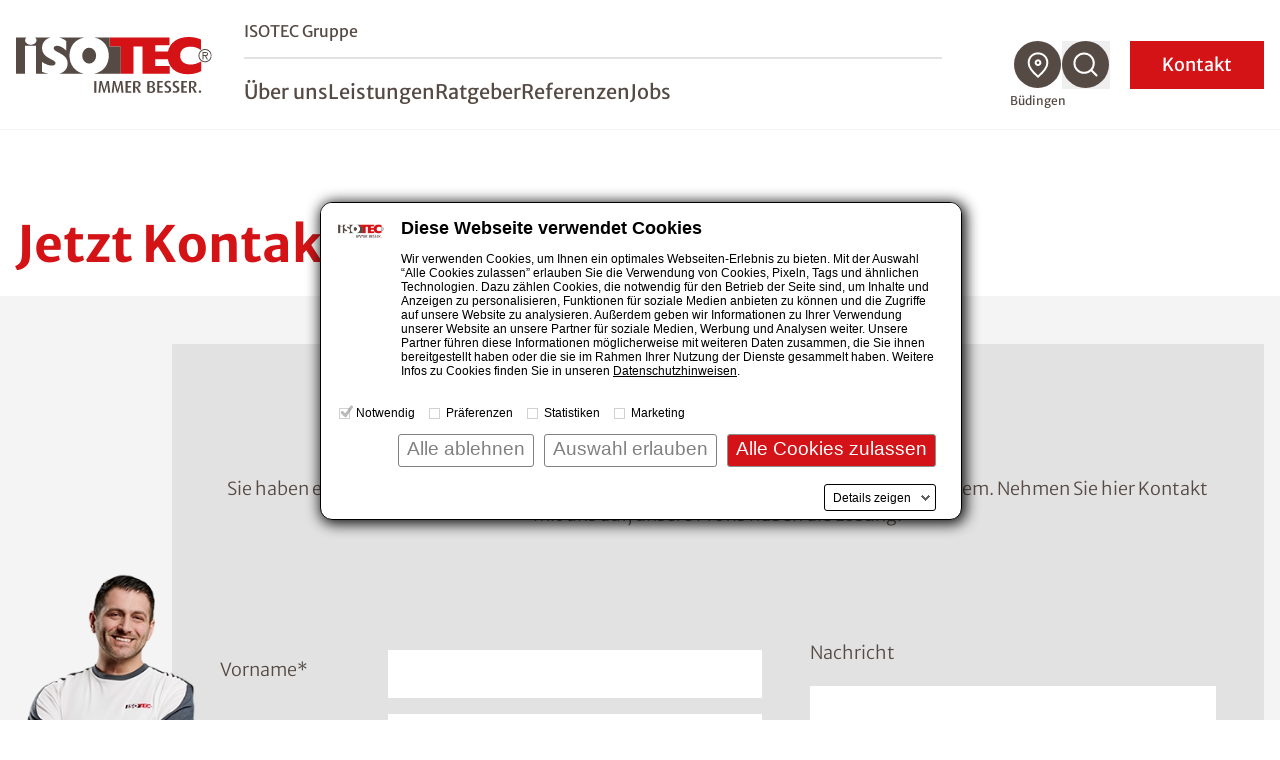

--- FILE ---
content_type: text/html; charset=utf-8
request_url: https://www.isotec.de/buedingen/service-hilfe/kontakt
body_size: 13439
content:
<!DOCTYPE html>
<html lang="de">
<head>

<meta charset="utf-8">
<!-- 
	This website is powered by TYPO3 - inspiring people to share!
	TYPO3 is a free open source Content Management Framework initially created by Kasper Skaarhoj and licensed under GNU/GPL.
	TYPO3 is copyright 1998-2026 of Kasper Skaarhoj. Extensions are copyright of their respective owners.
	Information and contribution at https://typo3.org/
-->



<title>Kontakt - Abdichtungstechnik Nijenhuis - Büdingen</title>
<meta name="description" content="Gelangen Sie hier direkt zu unserem Kontaktformular. Unsere Profis aus Büdingen melden sich mit der passenden Lösung bei Ihnen.">
<meta name="generator" content="TYPO3 CMS">
<meta name="viewport" content="width=device-width, initial-scale=1.0">
<meta name="robots" content="index,follow">
<meta name="twitter:card" content="summary">


<link rel="stylesheet" href="/styleguide/dist/css/main.css?1767769799" media="all">
<link rel="stylesheet" href="/styleguide/dist/css/jsinclude/main.css?1767769815" media="all">




<script src="/styleguide/dist/js/runtime.js?1767769815"></script>



<script id="Cookiebot" src="https://consent.cookiebot.eu/uc.js" data-cbid="987bf53b-9431-4799-8418-65661be08487" data-blockingmode="manual" type="text/javascript" async></script>

<link rel="apple-touch-icon" href="/_assets/cf6f201ae9fdfa731ce5be1b9ed5d4af/Images/favicon_120x120.png" /><link rel="alternate" type="text/plain" href="/llms.txt" />        
                <link rel="alternate" type="text/markdown" href="https://www.isotec.de/buedingen/service-hilfe/kontakt.md" />
            

	<!-- sz_tracking start -->
	
<script type="text/plain" data-cookieconsent="statistics">
(function(w,d,s,l,i){
	/*
	var userLanguage = navigator.languages ? navigator.languages[0] : navigator.language || navigator.userLanguage;
	var windowWidth = window.screen.width ?? 0;
	var windowHeight = window.screen.height ?? 0;
	if ([userLanguage, windowWidth, windowHeight].toString() === ['en-US', 1024, 768].toString()) {
		return;
	}
	*/
w[l]=w[l]||[];w[l].push({'gtm.start':
new Date().getTime(),event:'gtm.js'});var f=d.getElementsByTagName(s)[0],
j=d.createElement(s),dl=l!='dataLayer'?'&l='+l:'';j.async=true;j.src=
'//www.googletagmanager.com/gtm.js?id='+i+dl;f.parentNode.insertBefore(j,f);
})(window,document,'script','dataLayer','GTM-KZGWCLC');
</script>


	<!-- sz_tracking end -->


<link rel="canonical" href="https://www.isotec.de/buedingen/service-hilfe/kontakt"/>

</head>
<body>



<header
    class="fixed z-999 top-0 left-0 w-full bg-white h-17.5 xl:h-32.5 transition-height duration-100 xl:border-b xl:border-gray-100 shadow xl:shadow-none"
    id="page-header"
>
    <div class="container h-full flex items-center justify-between">
        
		<a aria-label="zur Startseite" class="shrink-0 w-auto h-7.5 xl:h-14 mr-4 xl:mr-8 transition-all" href="/buedingen">
            <img src="/styleguide/assets/images/logo.svg" title="ISOTEC" alt="ISOTEC Logo" class="w-auto h-full" />
        </a>

        <nav id="navbar" aria-label="Hauptmenü" class="flex navbar items-center xl:flex-grow xl:justify-between w-fit">
			<div
				class="navbar__scroll_container h-full xl:overflow-visible bg-white flex-grow xlmax:relative overflow-auto inset-0 z-10 flex items-center"
				data-header-search-container
			>
				
				<div class="hidden xl:hidden w-full xl:max-w-[60.25rem] xl:ml-auto xl:mr-2" data-header-search>
					<div class="flex justify-between gap-3">
						<div class="w-full">
							<form class="flex border-b border-gray" action="/buedingen/suche">
								<img
									src="/styleguide/assets/images/icons/search-red-regular.svg"
									alt="Suchen"
									class="w-6 h-auto mb-2 mr-2"
								/>
                                <label class="sr-only" for="search-desktop">Nach einem Begriff suchen</label>
								<input
									type="search"
									name="tx_solr[q]"
                                    placeholder="Nach einem Begriff suchen"
									class="w-full font-light mb-1 placeholder-gray-350 focus:placeholder-transparent focus-style-none"
								/>
							</form>
						</div>
                        <button aria-label="Suchfunktion schließen" data-close-header-search>
                            <img
                                src="/styleguide/assets/images/icons/close-thin.svg"
                                alt="Suchfunktion schließen"
                                aria-hidden="true"
                                class="cursor-pointer w-7 h-auto"
                            />
                        </button>
					</div>
				</div>
				
                <div
					id="navbar-content"
					class="flex xl:static fixed inset-x-0 top-0 w-full h-full bg-white z-10 pt-20 xl:pt-0 opacity-0 xl:opacity-100 invisible xl:visible flex-col gap-5 sm:gap-8 xl:gap-0 xl:max-w-[46rem] xl:ml-auto xl:mr-18 pointer-events-none xl:pointer-events-auto"
					data-nav-items-container
				>
                    <div
                        class="navbar__upper navbar__part px-7.5 md:px-4 xl:px-0 mb-4 sm:mb-10 xl:mb-0 xl:flex xl:items-center xl:border-b-2 xl:border-gray-200 xl:pb-2 order-2 xl:order-none"
                    >
                        <ul
                            class="xl:flex-grow text-sm md:text-lg xl:text-base flex flex-col xl:flex-row xl:items-center gap-4 sm:gap-6 xl:gap-8"
                        >
                            
                                <li class="group">
                                    <a
                                        href="/" title="ISOTEC Gruppe"
                                        class="xl:after:block xl:after:mt-1 xl:after:w-0 xl:after:h-0.5 xl:after:bg-red xl:after:group-hover:w-7 xl:after:duration-300"
                                        >ISOTEC Gruppe</a
                                    >
                                </li>
                            
							
                        </ul>
                        


	

	

	




                    </div>

                    <ul
                        class="navbar__level1 navbar__part sm:text-2lg md:text-3lg xl:flex xlmax:flex-grow px-7.5 md:px-4 xl:px-0 md:mt-8 xl:mt-0 flex flex-col xl:flex-row xl:items-center gap-6 xl:gap-7.5 text-lg xl:text-2lg xl:leading-tight font-normal xl:pt-5"
                        role="menubar"
                        data-nav-level-1-container
                        >
                        
                            <li class="group"
                                
                            >
                                
                                        
                                    
                                <a
                                    href="/buedingen/ueber-uns" title="Über uns"
                                    target="_self"
                                    class="navbar__link xl:after:block xl:after:mt-1 xl:after:w-0 xl:after:h-0.5 xl:after:bg-red xl:after:group-hover:w-7 xl:after:duration-300"
                                    role="menuitem"
                                    aria-expanded="false"
                                    data-nav-level1-item
                                >
                                    Über uns
                                </a>
                                
                            </li>
                        
                            <li class="group flex flex-wrap items-center"
                                 data-expandable
                            >
                                
                                        
                                    
                                <a
                                    href="/buedingen/leistungen" title="Leistungen"
                                    target="_self"
                                    class="group-expanded:font-bold relative xl:before:absolute xl:before:top-full xl:before:w-full xl:before:h-8 navbar__link xl:after:block xl:after:mt-1 xl:after:w-0 xl:after:h-0.5 xl:after:bg-red xl:after:group-hover:w-7 xl:after:duration-300"
                                    role="menuitem"
                                    aria-expanded="false"
                                    data-nav-level1-item
                                >
                                    Leistungen
                                </a>
                                
                                    <button
                                        data-expand data-mobile-button-menu-item
                                        class="xl:hidden group-expanded:-scale-y-100 flex-grow flex justify-end px-2 items-center before:bg-[image:var(--icon-chevron-d)] before:w-8 before:h-8"
                                        aria-label="Untermenü öffnen"
                                    ></button>
                                    <ul
                                        class="navbar__l2 hidden xlmax:group-expanded:block xlmax:basis-full xlmax-shrink-0 xl:group-hover:block xlmax:py-2 xlmax:space-y-1 xl:absolute xl:top-full xl:-ml-7.5 xl:p-5 xl:bg-white xl:shadow"
                                        role="menu"
                                        data-nav-level-2-container
                                    >
                                        
                                            <li>
                                                
                                                        
                                                    
                                                <a href="/buedingen/abdichtungen"
                                                   class="block xl:p-2.5 hover:text-red navbar__link_l2"
                                                   target="_self"
                                                   aria-label="Untermenü öffnen"
                                                   role="menuitem"
                                                   data-nav-level2-item
                                                >
                                                    Abdichtungen
                                                </a>
                                            </li>
                                        
                                            <li>
                                                
                                                        
                                                    
                                                <a href="/buedingen/schimmelbeseitigung"
                                                   class="block xl:p-2.5 hover:text-red navbar__link_l2"
                                                   target="_self"
                                                   aria-label="Untermenü öffnen"
                                                   role="menuitem"
                                                   data-nav-level2-item
                                                >
                                                    Schimmelbeseitigung
                                                </a>
                                            </li>
                                        
                                            <li>
                                                
                                                        
                                                    
                                                <a href="/buedingen/klimaplatte"
                                                   class="block xl:p-2.5 hover:text-red navbar__link_l2"
                                                   target="_self"
                                                   aria-label="Untermenü öffnen"
                                                   role="menuitem"
                                                   data-nav-level2-item
                                                >
                                                    Klimaplatte
                                                </a>
                                            </li>
                                        
                                            <li>
                                                
                                                        
                                                    
                                                <a href="/buedingen/balkonsanierung"
                                                   class="block xl:p-2.5 hover:text-red navbar__link_l2"
                                                   target="_self"
                                                   aria-label="Untermenü öffnen"
                                                   role="menuitem"
                                                   data-nav-level2-item
                                                >
                                                    Balkonsanierung
                                                </a>
                                            </li>
                                        
                                            <li>
                                                
                                                        
                                                    
                                                <a href="/buedingen/kellerbodensanierung"
                                                   class="block xl:p-2.5 hover:text-red navbar__link_l2"
                                                   target="_self"
                                                   aria-label="Untermenü öffnen"
                                                   role="menuitem"
                                                   data-nav-level2-item
                                                >
                                                    Kellerbodensanierung
                                                </a>
                                            </li>
                                        
                                            <li>
                                                
                                                        
                                                    
                                                <a href="/buedingen/kellerdeckendaemmung"
                                                   class="block xl:p-2.5 hover:text-red navbar__link_l2"
                                                   target="_self"
                                                   aria-label="Untermenü öffnen"
                                                   role="menuitem"
                                                   data-nav-level2-item
                                                >
                                                    Kellerdeckendämmung
                                                </a>
                                            </li>
                                        
                                            <li>
                                                
                                                        
                                                    
                                                <a href="/buedingen/innendaemmung"
                                                   class="block xl:p-2.5 hover:text-red navbar__link_l2"
                                                   target="_self"
                                                   aria-label="Untermenü öffnen"
                                                   role="menuitem"
                                                   data-nav-level2-item
                                                >
                                                    Innendämmung
                                                </a>
                                            </li>
                                        
                                            <li>
                                                
                                                        
                                                    
                                                <a href="/buedingen/trocknung"
                                                   class="block xl:p-2.5 hover:text-red navbar__link_l2"
                                                   target="_self"
                                                   aria-label="Untermenü öffnen"
                                                   role="menuitem"
                                                   data-nav-level2-item
                                                >
                                                    Trocknung
                                                </a>
                                            </li>
                                        
                                    </ul>
                                
                            </li>
                        
                            <li class="group flex flex-wrap items-center"
                                 data-expandable
                            >
                                
                                        
                                    
                                <a
                                    href="/buedingen/ratgeber" title="Ratgeber"
                                    target="_self"
                                    class="group-expanded:font-bold relative xl:before:absolute xl:before:top-full xl:before:w-full xl:before:h-8 navbar__link xl:after:block xl:after:mt-1 xl:after:w-0 xl:after:h-0.5 xl:after:bg-red xl:after:group-hover:w-7 xl:after:duration-300"
                                    role="menuitem"
                                    aria-expanded="false"
                                    data-nav-level1-item
                                >
                                    Ratgeber
                                </a>
                                
                                    <button
                                        data-expand data-mobile-button-menu-item
                                        class="xl:hidden group-expanded:-scale-y-100 flex-grow flex justify-end px-2 items-center before:bg-[image:var(--icon-chevron-d)] before:w-8 before:h-8"
                                        aria-label="Untermenü öffnen"
                                    ></button>
                                    <ul
                                        class="navbar__l2 hidden xlmax:group-expanded:block xlmax:basis-full xlmax-shrink-0 xl:group-hover:block xlmax:py-2 xlmax:space-y-1 xl:absolute xl:top-full xl:-ml-7.5 xl:p-5 xl:bg-white xl:shadow"
                                        role="menu"
                                        data-nav-level-2-container
                                    >
                                        
                                            <li>
                                                
                                                        
                                                    
                                                <a href="/buedingen/ratgeber/feuchtigkeit"
                                                   class="block xl:p-2.5 hover:text-red navbar__link_l2"
                                                   target="_self"
                                                   aria-label="Untermenü öffnen"
                                                   role="menuitem"
                                                   data-nav-level2-item
                                                >
                                                    Feuchtigkeit
                                                </a>
                                            </li>
                                        
                                            <li>
                                                
                                                        
                                                    
                                                <a href="/buedingen/ratgeber/feuchteursachen"
                                                   class="block xl:p-2.5 hover:text-red navbar__link_l2"
                                                   target="_self"
                                                   aria-label="Untermenü öffnen"
                                                   role="menuitem"
                                                   data-nav-level2-item
                                                >
                                                    Feuchteursachen
                                                </a>
                                            </li>
                                        
                                            <li>
                                                
                                                        
                                                    
                                                <a href="/buedingen/ratgeber/schimmel"
                                                   class="block xl:p-2.5 hover:text-red navbar__link_l2"
                                                   target="_self"
                                                   aria-label="Untermenü öffnen"
                                                   role="menuitem"
                                                   data-nav-level2-item
                                                >
                                                    Schimmel
                                                </a>
                                            </li>
                                        
                                            <li>
                                                
                                                        
                                                    
                                                <a href="/buedingen/ratgeber/balkon"
                                                   class="block xl:p-2.5 hover:text-red navbar__link_l2"
                                                   target="_self"
                                                   aria-label="Untermenü öffnen"
                                                   role="menuitem"
                                                   data-nav-level2-item
                                                >
                                                    Balkon
                                                </a>
                                            </li>
                                        
                                            <li>
                                                
                                                        
                                                    
                                                <a href="/buedingen/ratgeber/drainage"
                                                   class="block xl:p-2.5 hover:text-red navbar__link_l2"
                                                   target="_self"
                                                   aria-label="Untermenü öffnen"
                                                   role="menuitem"
                                                   data-nav-level2-item
                                                >
                                                    Drainage
                                                </a>
                                            </li>
                                        
                                            <li>
                                                
                                                        
                                                    
                                                <a href="/buedingen/ratgeber/lueften-heizen"
                                                   class="block xl:p-2.5 hover:text-red navbar__link_l2"
                                                   target="_self"
                                                   aria-label="Untermenü öffnen"
                                                   role="menuitem"
                                                   data-nav-level2-item
                                                >
                                                    Lüften &amp; Heizen
                                                </a>
                                            </li>
                                        
                                            <li>
                                                
                                                        
                                                    
                                                <a href="/buedingen/ratgeber/salpeter"
                                                   class="block xl:p-2.5 hover:text-red navbar__link_l2"
                                                   target="_self"
                                                   aria-label="Untermenü öffnen"
                                                   role="menuitem"
                                                   data-nav-level2-item
                                                >
                                                    Salpeter
                                                </a>
                                            </li>
                                        
                                            <li>
                                                
                                                        
                                                    
                                                <a href="/buedingen/ratgeber/hausbau-sanierung"
                                                   class="block xl:p-2.5 hover:text-red navbar__link_l2"
                                                   target="_self"
                                                   aria-label="Untermenü öffnen"
                                                   role="menuitem"
                                                   data-nav-level2-item
                                                >
                                                    Hausbau &amp; Sanierung
                                                </a>
                                            </li>
                                        
                                            <li>
                                                
                                                        
                                                    
                                                <a href="/buedingen/ratgeber/innendaemmung"
                                                   class="block xl:p-2.5 hover:text-red navbar__link_l2"
                                                   target="_self"
                                                   aria-label="Untermenü öffnen"
                                                   role="menuitem"
                                                   data-nav-level2-item
                                                >
                                                    Innendämmung
                                                </a>
                                            </li>
                                        
                                            <li>
                                                
                                                        
                                                    
                                                <a href="/buedingen/ratgeber/echter-hausschwamm"
                                                   class="block xl:p-2.5 hover:text-red navbar__link_l2"
                                                   target="_self"
                                                   aria-label="Untermenü öffnen"
                                                   role="menuitem"
                                                   data-nav-level2-item
                                                >
                                                    Echter Hausschwamm
                                                </a>
                                            </li>
                                        
                                            <li>
                                                
                                                        
                                                    
                                                <a href="/buedingen/ratgeber/garage"
                                                   class="block xl:p-2.5 hover:text-red navbar__link_l2"
                                                   target="_self"
                                                   aria-label="Untermenü öffnen"
                                                   role="menuitem"
                                                   data-nav-level2-item
                                                >
                                                    Garage
                                                </a>
                                            </li>
                                        
                                            <li>
                                                
                                                        
                                                    
                                                <a href="/buedingen/ratgeber/hochwasser"
                                                   class="block xl:p-2.5 hover:text-red navbar__link_l2"
                                                   target="_self"
                                                   aria-label="Untermenü öffnen"
                                                   role="menuitem"
                                                   data-nav-level2-item
                                                >
                                                    Hochwasser
                                                </a>
                                            </li>
                                        
                                    </ul>
                                
                            </li>
                        
                            <li class="group"
                                
                            >
                                
                                        
                                    
                                <a
                                    href="/buedingen/referenzen" title="Referenzen"
                                    target="_self"
                                    class="navbar__link xl:after:block xl:after:mt-1 xl:after:w-0 xl:after:h-0.5 xl:after:bg-red xl:after:group-hover:w-7 xl:after:duration-300"
                                    role="menuitem"
                                    aria-expanded="false"
                                    data-nav-level1-item
                                >
                                    Referenzen
                                </a>
                                
                            </li>
                        
                            <li class="group"
                                
                            >
                                
                                        
                                    
                                <a
                                    href="/buedingen/jobs" title="Jobs"
                                    target="_self"
                                    class="navbar__link xl:after:block xl:after:mt-1 xl:after:w-0 xl:after:h-0.5 xl:after:bg-red xl:after:group-hover:w-7 xl:after:duration-300"
                                    role="menuitem"
                                    aria-expanded="false"
                                    data-nav-level1-item
                                >
                                    Jobs
                                </a>
                                
                            </li>
                        
                        
                    </ul>
					
                    <form
						class="navbar__search navbar__part px-7.5 md:px-4 my-2 xl:my-0 xl:px-0 xl:hidden group"
						id="navbar-search" action="/buedingen/suche"
					>
						<div class="min-h-12 inline-flex items-center relative cursor-pointer">
							<input
								type="search"
								name="tx_solr[q]"
								placeholder="Nach einem Begriff suchen"
								class="h-9 sm:h-12 border-b border-b-gray overflow-hidden w-full absolute pointer-events-none group-expanded:pointer-events-auto group-expanded:static focus:outline-none opacity-0 group-expanded:mr-3 group-expanded:opacity-100 transition-all placeholder-gray"
							/>
							<button
								type="button"
								class="search-toggle"
								data-toggle
								aria-expanded="false"
								aria-controls="navbar-search"
                                aria-label="Suchfunktion öffnen"
							>
								<svg class="w-8 h-8 mr-4" aria-label="Nach einem Begriff suchen">
									<use href="/styleguide/assets/images/icons/search.svg#search" />
								</svg>
							</button>
							<span class="text-sm group-expanded:hidden">
                                Suche
                            </span>
						</div>
					</form>
					
					
					
                    <div class="mdmax:flex-grow xl:hidden self-stretch flex flex-col justify-end order-4">
                        <div class="bg-gray-100 p-7.5 sm:p-0">
                            <form action="/fachbetriebssuche" method="GET" class="navbar__part sm:p-7.5" data-geolocation-form>
                                <h3 class="text-red mb-2">
                                    Fachbetrieb finden
                                </h3>
                                <p class="mb-2 font-light">
                                    Finden Sie einen ISOTEC-Fachbetrieb in Ihrer Nähe
                                </p>
                                <div class="bg-white flex items-stretch relative group -mx-4 sm:mx-0">
                                    <div class="flex-grow flex items-center py-3 px-4">
                                        
                                        <label for="solr-q-home-1" class="sr-only">
                                            PLZ oder Fachbetrieb eingeben
                                        </label>
                                        
                                        <input
                                            type="search"
                                            name="isoteclocations[query]"
                                            id="solr-q-home-1"
                                            data-location-input
                                            placeholder="Fachbetrieb finden"
                                            class="w-full text-sm border border-gray rounded-full h-10 sm:mx-2 xl:mx-0 py-4 pl-4 pr-2 xl:pl-18 xl:flex-grow placeholder-gray placeholder-opacity-75 focus:placeholder-opacity-25"
                                        />
                                        
                                        <button
                                            type="button"
                                            data-location-button
                                            class="xl:w-16 smmax:ml-1 items-center justify-center transition-opacity duration-500 hidden group-focus-within:flex group-focus-within:!opacity-100 cursor-pointer"
                                            title="Standort verwenden"
                                        >
                                            <svg class="w-6 h-6 sm:w-8 sm:h-8" aria-hidden="true" viewBox="0 0 30 29">
                                                <title>
                                                    Standort verwenden
                                                </title>
                                                <use href="/styleguide/assets/images/icons/mein_standort.svg#mein_standort" />
                                            </svg>
                                        </button>
                                    </div>
                                    
                                    <button
										class="inline-flex justify-center items-center bg-red sm:w-18 p-4 text-white"
									>
										<span class="sr-only">
                                            Suchen
                                        </span>
										<svg
											class="w-6 h-6 sm:w-9 sm:h-9"
											aria-hidden="true"
                                            aria-label="Suchen"
											viewBox="0 0 30 30"
										>
											<use href="/styleguide/assets/images/icons/search.svg#search" />
										</svg>
									</button>
                                </div>
                            </form>
                        </div>
                    </div>
					
                </div>

                <ul class="hidden xl:flex gap-2.5 group" data-nav-icons-container>
                    
					
                    <li class="relative">
                        <a href="/fachbetriebssuche" data-title="Fachbetrieb finden" class="navbar__tooltip">
                            <svg class="w-12 h-12 fill-gray hover:fill-red" aria-label="Fachbetrieb finden">
                                <use href="/styleguide/assets/images/icons/icon_location.svg#icon_location" />
                            </svg>
                        </a>
						
                        <span
                            class="current-location pointer-events-none opacity-100 transition group-hover:opacity-0 whitespace-nowrap text-xs text-center absolute top-full mt-1 -translate-x-1/2 left-1/2"
                            >Büdingen</span
                        >
                    </li>
					
                    <li class="relative" data-open-header-search>
						<button data-title="Suche" class="navbar__tooltip cursor-pointer" aria-label="Suchfunktion öffnen">
							<svg class="w-12 h-12 fill-gray hover:fill-red" aria-label="Suche">
								<use href="/styleguide/assets/images/icons/icon_search.svg#icon_search" />
							</svg>
						</button>
					</li>
					
                </ul>
                <button
                    class="navbar__contact xl:order-5 px-4 pr-8 sm:px-8 py-2 inline-flex items-center justify-center min-h-12 xl:text-white text-lg xl:ml-5 uppercase xl:normal-case xl:bg-slide-x"
                    data-toggle-modal="#kontakt-popup"
                    id="kontakt-button"
                >
                    Kontakt
                </button>
                <button
                    id="navbar-toggle"
                    aria-controls="navbar-content"
                    aria-expanded="false"
                    class="w-7.5 h-7 relative z-20 xl:hidden expanded:hidden"
                    title="Menü schließen"
                >
                    <img
                        class="navbar__open absolute inset-0"
                        src="/styleguide/assets/images/icons/burger.svg"
                        alt="Menü öffnen"
                        aria-hidden="true"
                    />
                </button>
                <button
                    class="hidden active-element:block w-8 h-8 relative z-20 xl:hidden navbar__close"
                    title="Menü schließen"
                    data-mobile-menu-close
                ></button>
            </div>
        </nav>
    </div>
</header>





    
    <main class="min-h-60"><!--TYPO3SEARCH_begin-->
        
	
	<section id="c106352" class="section section-narrow mb-5 lg:mb-16 xl:mb-20 !mt-16 sm:!mt-20 xl!mt-40 3xl:!mt-48 !mb-10 lg:!mb-16 3xl:!mb-20"
				
	>
		
    
    
    
        
                <div class="container">
                    <header>
            
        
                <h1 class="text-red mb-4 sm:mr-4
                    "
                    
                >
                    Jetzt Kontakt aufnehmen!
                </h1>
            
        
            </header>
        
        </div>
    



    
    







    <div class="container">
        
                <div class="rte-content">
                    
                </div>
            
    </div>

	</section>


        

    
    <section class="section section-full bg-gray-100 mb-8 xl:mb-24 -mt-12 pb-12 bg-clip-content"><div class="container p-0"><picture class="md:hidden relative top-12"><source srcset="/styleguide/assets/images/img/Kontaktformular_mobil.webp" type="image/webp" /><img
        class="aspect-[1.47] max-h-96 w-full object-cover"
        src="/styleguide/assets/images/img/Kontaktformular_mobil.jpg"
    /></picture></div><div class="container relative top-12 group"><div class="flex justify-center"><picture class="hidden lg:block self-end"><source srcset="/styleguide/assets/images/img/Kontaktieren_Sie_uns_750px.webp" type="image/webp" /><img
        src="/styleguide/assets/images/img/Kontaktieren_Sie_uns_750px.png" alt=""
        class="h-auto w-48 xl:w-60 relative -mr-8"
    /></picture><form data-validate="html5" data-powermail-ajax="true" data-powermail-form="109" enctype="multipart/form-data" method="post" name="field" class="bg-gray-200 max-w-6xl w-full lg:-ml-6 p-6 py-12 md:p-12 powermail_form_109" id="c85777" action="/buedingen/service-hilfe/kontakt?tx_powermail_pi1%5Baction%5D=checkCreate&amp;tx_powermail_pi1%5Bcontroller%5D=Form&amp;cHash=773b2a08fcce8dc91fc36d6d99e9da3b#c85777"><div><input type="hidden" name="tx_powermail_pi1[__referrer][@extension]" value="Powermail" /><input type="hidden" name="tx_powermail_pi1[__referrer][@controller]" value="Form" /><input type="hidden" name="tx_powermail_pi1[__referrer][@action]" value="form" /><input type="hidden" name="tx_powermail_pi1[__referrer][arguments]" value="YTowOnt99ef4c3da30f24a2bb6b8afe6c0c5b9b8f43245dc" /><input type="hidden" name="tx_powermail_pi1[__referrer][@request]" value="{&quot;@extension&quot;:&quot;Powermail&quot;,&quot;@controller&quot;:&quot;Form&quot;,&quot;@action&quot;:&quot;form&quot;}ee1845497885fcc12edb4f91f05e5332e406f56b" /><input type="hidden" name="tx_powermail_pi1[__trustedProperties]" value="{&quot;field&quot;:{&quot;vorname&quot;:1,&quot;marker&quot;:1,&quot;e_mail_adresse&quot;:1,&quot;telefonnummer&quot;:1,&quot;plz&quot;:1,&quot;ort&quot;:1,&quot;nachricht&quot;:1,&quot;bildhochladen&quot;:{&quot;name&quot;:[1],&quot;type&quot;:[1],&quot;tmp_name&quot;:[1],&quot;error&quot;:[1],&quot;size&quot;:[1]},&quot;datenschutz_alt&quot;:1,&quot;werbetraeger&quot;:1,&quot;formurl&quot;:1,&quot;__hp&quot;:1},&quot;mail&quot;:{&quot;form&quot;:1}}53ad4788bc9912bf1bb310bb717dcaaf95e2f711" /></div><h2 class="text-center mb-8">Kontaktieren Sie uns</h2><div class="grid grid-cols-1 xl:grid-cols-[4fr_3fr] gap-2 xl:gap-12 grid-flow-row powermail_fieldset_155 kontaktformular"><p class="text-center text-lg xl:col-span-2 mb-4 xl:mb-16">Sie haben einen Schaden entdeckt und wissen nicht, wie Sie vorgehen sollen? Kein Problem. Nehmen Sie hier Kontakt mit uns auf, unsere Profis haben die Lösung.</p><div class="space-y-1 lg:space-y-2 gap-1 xl:gap-x-5 flex flex-col xl:grid grid-cols-2 xl:grid-cols-[min-content_1fr] xl:items-center "><label for="powermail_field_vorname" class="powermail_label text-lg">
        Vorname<span class="mandatory" aria-hidden="true">*</span></label><input required="required" aria-required="true" data-isotec-validation-message="Dieses Feld ist ein Pflichtfeld" autocomplete="given-name" class="w-full p-3 bg-white placeholder-gray " id="powermail_field_vorname" type="text" name="tx_powermail_pi1[field][vorname]" /><label for="powermail_field_marker" class="powermail_label text-lg">
        Nachname<span class="mandatory" aria-hidden="true">*</span></label><input required="required" aria-required="true" data-isotec-validation-message="Dieses Feld ist ein Pflichtfeld" class="w-full p-3 bg-white placeholder-gray " id="powermail_field_marker" type="text" name="tx_powermail_pi1[field][marker]" /><label for="powermail_field_e_mail_adresse" class="powermail_label text-lg">
        E-Mail-Adresse
    </label><input autocomplete="email" class="w-full p-3 bg-white placeholder-gray " id="powermail_field_e_mail_adresse" type="email" name="tx_powermail_pi1[field][e_mail_adresse]" /><label for="powermail_field_telefonnummer" class="powermail_label text-lg">
        Telefonnummer<span class="mandatory" aria-hidden="true">*</span></label><p class="mb-1 col-span-2" id="powermail_field_telefonnummer_aria_describe" data-describes-powermail-field>Bitte geben Sie die Telefonnummer im Format +49 8001121129 ein</p><span></span><input required="required" aria-required="true" pattern="^(\+\d{1,4}|0+\d{1,5}|\(\d{1,5})[\d\s\/\(\)\-]*\d+$" data-isotec-validation-message="Bitte geben Sie die Telefonnummer im Format +49 8001121129 ein" class="w-full p-3 bg-white placeholder-gray " id="powermail_field_telefonnummer" type="tel" name="tx_powermail_pi1[field][telefonnummer]" /><label for="powermail_field_plz" class="powermail_label text-lg">
        PLZ<span class="mandatory" aria-hidden="true">*</span></label><input required="required" aria-required="true" data-isotec-validation-message="Dieses Feld ist ein Pflichtfeld" autocomplete="address-level1" class="w-full p-3 bg-white placeholder-gray " id="powermail_field_plz" type="text" name="tx_powermail_pi1[field][plz]" /><label for="powermail_field_ort" class="powermail_label text-lg">
        Ort<span class="mandatory" aria-hidden="true">*</span></label><input required="required" aria-required="true" data-isotec-validation-message="Dieses Feld ist ein Pflichtfeld" autocomplete="address-line1" class="w-full p-3 bg-white placeholder-gray " id="powermail_field_ort" type="text" name="tx_powermail_pi1[field][ort]" /><label for="powermail_field_schaden" class="powermail_label text-lg">
        Schaden
    </label><select
        id="powermail_field_schaden"
        name="tx_powermail_pi1[field][schaden]"
        class="appearance-none cursor-pointer w-full bg-white bg-[image:var(--icon-chevron-d)] bg-[length:1.25em] bg-no-repeat bg-[calc(100%-0.5em)_center] p-3 pr-9 text-gray"
        aria-label="Schaden"
        title="Schaden"
        
    ><option disabled selected hidden value="">Schaden</option><optgroup label="Art des Schadens"><option value="Balkon">Balkon</option><option value="Garage">Garage</option><option value="Nasse Wand">Nasse Wand</option><option value="Feuchter Keller">Feuchter Keller</option><option value="Schimmelpilz">Schimmelpilz</option><option value="Rückfrage zu Angebot/Auftrag">Rückfrage zu Angebot/Auftrag</option></optgroup></select></div><div class="space-y-3 lg:space-y-5"><label for="powermail_field_nachricht" class="powermail_label text-lg">
        Nachricht
    </label><textarea rows="5" cols="20" class="block w-full p-3 min-h-44 bg-white  " id="powermail_field_nachricht" name="tx_powermail_pi1[field][nachricht]"></textarea><div class="group powermail_fieldwrap_type_file powermail_fieldwrap_bildhochladen  " data-upload-container><label for="powermail_field_bildhochladen" class="powermail_label text-lg">
        Bild hochladen
    </label><p class="mb-1 col-span-2" id="powermail_field_bildhochladen_aria_describe" data-describes-powermail-field>(Dateiformat: JPEG, TIFF, PNG oder PDF bis 50 MB)</p><span></span><div
        class="group/fileupload bg-white flex flex-wrap items-center p-3 cursor-pointer mt-1"
        aria-label="Datei hochladen"
        data-trigger-upload="#powermail_field_bildhochladen"
        data-upload-accept="image/*;capture=camera"
        data-element-focus
    ><div class="flex-grow relative overflow-hidden focus-within:outline-focus"><input multiple="multiple" accept=".jpg,.jpeg,.png,.tif,.pdf" class="opacity-0 absolute inset-0 cursor-pointer w-full " id="powermail_field_bildhochladen" type="file" name="tx_powermail_pi1[field][bildhochladen][]" /><div class="flex-grow text-sm text-gray whitespace-nowrap overflow-hidden text-ellipsis"
                data-upload-count
            ></div><script>
                (function () {
                    let me = document.currentScript;
                    me.closest("[data-upload-container]")
                        .querySelector('input[type="file"]')
                        ?.addEventListener("change", function (e) {
                            me
                                .closest("[data-upload-container]")
                                .querySelector("[data-upload-count]").dataset.count = this.files.length;
                        });
                })();
			</script></div><div class="shrink-0 flex justify-end items-center gap-1 bg-white"><div
                class="w-8 h-8 bg-red xl:group-hover/fileupload:bg-gray rounded-full flex items-center justify-center"
            ><img
                    src="/styleguide/assets/images/icons/cloud-arrow-up-solid.svg"
                    class="w-5 h-5"
                    alt="{f:translate(key: 'LLL:EXT:isotec_website_sitepackage/Resources/Private/Language/locallang.xlf:contact.form.file')}"
                /></div><div class="bg-gray-200 w-[2px] self-stretch my-1"></div><div
                class="w-8 h-8 bg-red xl:group-hover/fileupload:bg-gray rounded-full flex items-center justify-center"
            ><img
                    src="/styleguide/assets/images/icons/camera-solid.svg"
                    class="w-4 h-4"
                    alt="{f:translate(key: 'LLL:EXT:isotec_website_sitepackage/Resources/Private/Language/locallang.xlf:contact.form.file')}"
                /></div></div></div></div><div class="text-sm font-bold">
*Pflichtangaben. Ihre Daten werden von uns stets vertraulich behandelt.
</div><div class="powermail_field"><div class="checkbox "><input type="hidden" name="tx_powermail_pi1[field][datenschutz_alt]" value="" /><input required="required" aria-required="true" data-isotec-validation-message="Dieses Feld ist ein Pflichtfeld" class="mr-4 rounded focus:invalid:ring-2 focus:invalid:ring-gray" id="powermail_field_datenschutz_alt_1" type="checkbox" name="tx_powermail_pi1[field][datenschutz_alt]" value="1" /><label for="powermail_field_datenschutz_alt_1" class="text-sm font-bold"><a class="text-red font-bold underline hover:no-underline" title="Datenschutzhinweis" target="_blank" href="/buedingen/impressum"> Datenschutzhinweis</a> gelesen
                    </label></div></div><button class="button w-full ">Absenden</button><input class="powermail_hidden  powermail_werbetraeger" id="powermail_field_werbetraeger" type="hidden" name="tx_powermail_pi1[field][werbetraeger]" value="" /><input class="powermail_hidden  powermail_formurl" id="powermail_field_formurl" type="hidden" name="tx_powermail_pi1[field][formurl]" value="" /></div></div><input class="powermail_form_uid" type="hidden" name="tx_powermail_pi1[mail][form]" value="109" /><div style="margin-left: -99999px; position: absolute;"><input autocomplete="new-powermail-hp-109" aria-hidden="true" id="powermail_hp_109" tabindex="-1" type="text" name="tx_powermail_pi1[field][__hp]" value="" /></div></form></div></div></section>





		<!--TYPO3SEARCH_end--></main>
	
		<script type="application/ld+json">{"@context":"https://schema.org","@type":"LocalBusiness","priceRange":"Festpreis","geo":{"@type":"GeoCoordinates","latitude":"50.2936453","longitude":"9.1165478"},"openingHoursSpecification":[{"@type":"OpeningHoursSpecification","dayOfWeek":"https://schema.org/Monday","opens":"08:00","closes":"20:00"},{"@type":"OpeningHoursSpecification","dayOfWeek":"https://schema.org/Tuesday","opens":"08:00","closes":"20:00"},{"@type":"OpeningHoursSpecification","dayOfWeek":"https://schema.org/Wednesday","opens":"08:00","closes":"20:00"},{"@type":"OpeningHoursSpecification","dayOfWeek":"https://schema.org/Thursday","opens":"08:00","closes":"20:00"},{"@type":"OpeningHoursSpecification","dayOfWeek":"https://schema.org/Friday","opens":"08:00","closes":"20:00"}],"name":"Abdichtungstechnik Nijenhuis - Ihr Spezialist für Feuchte- und Schimmelschäden in Büdingen","url":"https://www.isotec.de/buedingen","description":"Abdichtungstechnik und Schimmelsanierung in Büdingen","image":"https://www.isotec.de/_assets/ee01b0a41c57734100fe099b04f5d9be/images/Logo-Isotec-2022.svg","makesOffer":[{"@type":"Offer","itemOffered":{"@type":"Service","name":"Abdichtung von Gebäuden"}},{"@type":"Offer","itemOffered":{"@type":"Service","name":"Abdichtung erdberührter Bauteile"}},{"@type":"Offer","itemOffered":{"@type":"Service","name":"Außenabdichtung"}},{"@type":"Offer","itemOffered":{"@type":"Service","name":"Innenabdichtung"}},{"@type":"Offer","itemOffered":{"@type":"Service","name":"Horizontalsperre"}},{"@type":"Offer","itemOffered":{"@type":"Service","name":"Nachträgliche Horizontalsperre"}},{"@type":"Offer","itemOffered":{"@type":"Service","name":"Paraffininjektion"}},{"@type":"Offer","itemOffered":{"@type":"Service","name":"Wand-Sohlen-Abdichtung"}},{"@type":"Offer","itemOffered":{"@type":"Service","name":"Sockelabdichtung"}},{"@type":"Offer","itemOffered":{"@type":"Service","name":"Kellersanierung"}},{"@type":"Offer","itemOffered":{"@type":"Service","name":"Kellerbodensanierung"}},{"@type":"Offer","itemOffered":{"@type":"Service","name":"Kellertrockenlegung"}},{"@type":"Offer","itemOffered":{"@type":"Service","name":"Mauertrockenlegung"}},{"@type":"Offer","itemOffered":{"@type":"Service","name":"Innendämmung"}},{"@type":"Offer","itemOffered":{"@type":"Service","name":"Klimaplatte"}},{"@type":"Offer","itemOffered":{"@type":"Service","name":"Sanierputz"}},{"@type":"Offer","itemOffered":{"@type":"Service","name":"Rissverpressung"}},{"@type":"Offer","itemOffered":{"@type":"Service","name":"Feuchtigkeitsanalyse"}},{"@type":"Offer","itemOffered":{"@type":"Service","name":"Trocknung von Feuchtigkeitsschäden"}},{"@type":"Offer","itemOffered":{"@type":"Service","name":"Gebäudetrocknung"}},{"@type":"Offer","itemOffered":{"@type":"Service","name":"Bautrocknung"}},{"@type":"Offer","itemOffered":{"@type":"Service","name":"Schimmelpilzsanierung"}},{"@type":"Offer","itemOffered":{"@type":"Service","name":"Entfernung von Schimmel"}},{"@type":"Offer","itemOffered":{"@type":"Service","name":"Prävention gegen Schimmelpilz"}},{"@type":"Offer","itemOffered":{"@type":"Service","name":"Beseitigung der Ursache für nasse Wände"}},{"@type":"Offer","itemOffered":{"@type":"Service","name":"Sanierungskonzept erstellen"}},{"@type":"Offer","itemOffered":{"@type":"Service","name":"Flexband"}}],"telephone":"06041 - 82 30 687","email":"nijenhuis@isotec.de","address":{"@type":"PostalAddress","addressLocality":"Büdingen","addressRegion":"DE-HE","streetAddress":"Erbsengasse 26","postalCode":"63654","addressCountry":"DE"},"award":["Great Place to Work 2024 – Auszeichnung für einen ISOTEC-Fachbetrieb","Produkt des Jahres 2018 – Kellerbodensanierung (Fachzeitschrift B+B)"],"sameAs":["https://www.greatplacetowork.de/","https://www.xing.com/pages/isotecgmbh","https://www.linkedin.com/company/isotec-gmbh","https://www.instagram.com/isotec_gmbh/","https://www.facebook.com/ISOTECGmbH","https://www.youtube.com/user/ISOTECgmbh","https://www.tiktok.com/@isotec_gmbh"],"parentOrganization":{"@context":"https://schema.org","@type":"LocalBusiness","priceRange":"Festpreis","geo":{"@type":"GeoCoordinates","latitude":"50.328682","longitude":"8.9362652"},"openingHoursSpecification":[{"@type":"OpeningHoursSpecification","dayOfWeek":"https://schema.org/Monday","opens":"08:00","closes":"20:00"},{"@type":"OpeningHoursSpecification","dayOfWeek":"https://schema.org/Tuesday","opens":"08:00","closes":"20:00"},{"@type":"OpeningHoursSpecification","dayOfWeek":"https://schema.org/Wednesday","opens":"08:00","closes":"20:00"},{"@type":"OpeningHoursSpecification","dayOfWeek":"https://schema.org/Thursday","opens":"08:00","closes":"20:00"},{"@type":"OpeningHoursSpecification","dayOfWeek":"https://schema.org/Friday","opens":"08:00","closes":"20:00"}],"name":"Abdichtungstechnik Nijenhuis - Ihr Spezialist für Feuchte- und Schimmelschäden in Florstadt / Nieder-Mockstadt","url":"https://www.isotec.de/buedingen","description":"Abdichtungstechnik und Schimmelsanierung in Florstadt / Nieder-Mockstadt","image":"https://www.isotec.de/_assets/ee01b0a41c57734100fe099b04f5d9be/images/Logo-Isotec-2022.svg","makesOffer":[{"@type":"Offer","itemOffered":{"@type":"Service","name":"Abdichtung von Gebäuden"}},{"@type":"Offer","itemOffered":{"@type":"Service","name":"Abdichtung erdberührter Bauteile"}},{"@type":"Offer","itemOffered":{"@type":"Service","name":"Außenabdichtung"}},{"@type":"Offer","itemOffered":{"@type":"Service","name":"Innenabdichtung"}},{"@type":"Offer","itemOffered":{"@type":"Service","name":"Horizontalsperre"}},{"@type":"Offer","itemOffered":{"@type":"Service","name":"Nachträgliche Horizontalsperre"}},{"@type":"Offer","itemOffered":{"@type":"Service","name":"Paraffininjektion"}},{"@type":"Offer","itemOffered":{"@type":"Service","name":"Wand-Sohlen-Abdichtung"}},{"@type":"Offer","itemOffered":{"@type":"Service","name":"Sockelabdichtung"}},{"@type":"Offer","itemOffered":{"@type":"Service","name":"Kellersanierung"}},{"@type":"Offer","itemOffered":{"@type":"Service","name":"Kellerbodensanierung"}},{"@type":"Offer","itemOffered":{"@type":"Service","name":"Kellertrockenlegung"}},{"@type":"Offer","itemOffered":{"@type":"Service","name":"Mauertrockenlegung"}},{"@type":"Offer","itemOffered":{"@type":"Service","name":"Innendämmung"}},{"@type":"Offer","itemOffered":{"@type":"Service","name":"Klimaplatte"}},{"@type":"Offer","itemOffered":{"@type":"Service","name":"Sanierputz"}},{"@type":"Offer","itemOffered":{"@type":"Service","name":"Rissverpressung"}},{"@type":"Offer","itemOffered":{"@type":"Service","name":"Feuchtigkeitsanalyse"}},{"@type":"Offer","itemOffered":{"@type":"Service","name":"Trocknung von Feuchtigkeitsschäden"}},{"@type":"Offer","itemOffered":{"@type":"Service","name":"Gebäudetrocknung"}},{"@type":"Offer","itemOffered":{"@type":"Service","name":"Bautrocknung"}},{"@type":"Offer","itemOffered":{"@type":"Service","name":"Schimmelpilzsanierung"}},{"@type":"Offer","itemOffered":{"@type":"Service","name":"Entfernung von Schimmel"}},{"@type":"Offer","itemOffered":{"@type":"Service","name":"Prävention gegen Schimmelpilz"}},{"@type":"Offer","itemOffered":{"@type":"Service","name":"Beseitigung der Ursache für nasse Wände"}},{"@type":"Offer","itemOffered":{"@type":"Service","name":"Sanierungskonzept erstellen"}},{"@type":"Offer","itemOffered":{"@type":"Service","name":"Flexband"}}],"telephone":"06041 - 96 23 306","email":"nijenhuis@isotec.de","address":{"@type":"PostalAddress","addressLocality":"Florstadt / Nieder-Mockstadt","addressRegion":"DE-HE","streetAddress":"Stadastraße 6 (Gewerbegebiet Nieder-Mockstadt)","postalCode":"61197","addressCountry":"DE"},"award":["Great Place to Work 2024 – Auszeichnung für einen ISOTEC-Fachbetrieb","Produkt des Jahres 2018 – Kellerbodensanierung (Fachzeitschrift B+B)"],"sameAs":["https://www.greatplacetowork.de/","https://www.xing.com/pages/isotecgmbh","https://www.linkedin.com/company/isotec-gmbh","https://www.instagram.com/isotec_gmbh/","https://www.facebook.com/ISOTECGmbH","https://www.youtube.com/user/ISOTECgmbh","https://www.tiktok.com/@isotec_gmbh"],"parentOrganization":{"@context":"https://schema.org","@type":"Organization","legalName":"ISOTEC GmbH","alternateName":"ISOTEC","foundingDate":"1990","knowsLanguage":"german, english","vatID":"DE 121 978 197","taxID":"204/5756/1856","numberOfEmployees":"1200","contactPoint":"Kundenservice + Karriere/Jobs","brand":{"name":"ISOTEC","slogan":"Immer besser."},"name":"ISOTEC GmbH - Ihr Spezialist für Feuchte- und Schimmelschäden in Bergisch Gladbach","url":"https://www.isotec.de","description":"Abdichtungstechnik und Schimmelsanierung in Bergisch Gladbach","image":"https://www.isotec.de/_assets/ee01b0a41c57734100fe099b04f5d9be/images/Logo-Isotec-2022.svg","makesOffer":[{"@type":"Offer","itemOffered":{"@type":"Service","name":"Abdichtung von Gebäuden"}},{"@type":"Offer","itemOffered":{"@type":"Service","name":"Abdichtung erdberührter Bauteile"}},{"@type":"Offer","itemOffered":{"@type":"Service","name":"Außenabdichtung"}},{"@type":"Offer","itemOffered":{"@type":"Service","name":"Innenabdichtung"}},{"@type":"Offer","itemOffered":{"@type":"Service","name":"Horizontalsperre"}},{"@type":"Offer","itemOffered":{"@type":"Service","name":"Nachträgliche Horizontalsperre"}},{"@type":"Offer","itemOffered":{"@type":"Service","name":"Paraffininjektion"}},{"@type":"Offer","itemOffered":{"@type":"Service","name":"Wand-Sohlen-Abdichtung"}},{"@type":"Offer","itemOffered":{"@type":"Service","name":"Sockelabdichtung"}},{"@type":"Offer","itemOffered":{"@type":"Service","name":"Kellersanierung"}},{"@type":"Offer","itemOffered":{"@type":"Service","name":"Kellerbodensanierung"}},{"@type":"Offer","itemOffered":{"@type":"Service","name":"Kellertrockenlegung"}},{"@type":"Offer","itemOffered":{"@type":"Service","name":"Mauertrockenlegung"}},{"@type":"Offer","itemOffered":{"@type":"Service","name":"Innendämmung"}},{"@type":"Offer","itemOffered":{"@type":"Service","name":"Klimaplatte"}},{"@type":"Offer","itemOffered":{"@type":"Service","name":"Sanierputz"}},{"@type":"Offer","itemOffered":{"@type":"Service","name":"Rissverpressung"}},{"@type":"Offer","itemOffered":{"@type":"Service","name":"Feuchtigkeitsanalyse"}},{"@type":"Offer","itemOffered":{"@type":"Service","name":"Trocknung von Feuchtigkeitsschäden"}},{"@type":"Offer","itemOffered":{"@type":"Service","name":"Gebäudetrocknung"}},{"@type":"Offer","itemOffered":{"@type":"Service","name":"Bautrocknung"}},{"@type":"Offer","itemOffered":{"@type":"Service","name":"Schimmelpilzsanierung"}},{"@type":"Offer","itemOffered":{"@type":"Service","name":"Entfernung von Schimmel"}},{"@type":"Offer","itemOffered":{"@type":"Service","name":"Prävention gegen Schimmelpilz"}},{"@type":"Offer","itemOffered":{"@type":"Service","name":"Beseitigung der Ursache für nasse Wände"}},{"@type":"Offer","itemOffered":{"@type":"Service","name":"Sanierungskonzept erstellen"}},{"@type":"Offer","itemOffered":{"@type":"Service","name":"Flexband"}}],"telephone":"0800 - 112 112 9","email":"info@isotec.de","address":{"@type":"PostalAddress","addressLocality":"Bergisch Gladbach","addressRegion":"","streetAddress":"Köttgen-Allee 1","postalCode":"51465","addressCountry":"DE"},"award":["European Franchise Award 2025 der European Franchise Federation – Auszeichnung in Bronze als Franchisor of the Year","Franchise Award 2025 des Deutschen Franchiseverbands – Franchisegeber des Jahres","Bester Arbeitgeber in NRW 2024 – Institut Great Place to Work","Great Place to Work 2024 – Auszeichnung für die ISOTEC-Zentrale","Great Place to Work 2024 – Auszeichnung für einen ISOTEC-Fachbetrieb","Produkt des Jahres 2018 – Kellerbodensanierung (Fachzeitschrift B+B)","Rheinisch-Bergischer Unternehmerpreis 2017 – Horst Becker"],"sameAs":["https://eff-franchise.com/","https://www.franchiseverband.com/","https://www.greatplacetowork.de/","https://www.rheinische-anzeigenblaetter.de/","https://www.xing.com/pages/isotecgmbh","https://www.linkedin.com/company/isotec-gmbh","https://de-de.facebook.com/ISOTECGmbH","https://www.instagram.com/isotec_gmbh/","https://www.youtube.com/user/ISOTECgmbh","https://www.tiktok.com/@isotec_gmbh"],"@id":"https://www.isotec.de#location-3-kuerten-herweg"},"@id":"https://www.isotec.de#location-149-florstadt"},"@id":"https://www.isotec.de#location-147-buedingen"}</script>
	



<button
    id="scroll-to-top"
    class="fixed bottom-2 sm:bottom-4 right-2 sm:right-4 flex items-center justify-center w-10 sm:w-14 h-10 sm:h-14 bg-red rounded-full opacity-0 pointer-events-none translate-y-28 scroll-to-top-button focus-double"
    aria-label="Zum Seitenanfang springen"
>
    <img src="/styleguide/assets/images/icons/up_to_top.svg" alt="Zum Seitenanfang springen" class="w-6 h-6" aria-hidden="true" />
</button>



<footer class="bg-gray text-white mt-16 xl:mt-24">
    <nav aria-label="Footer-Menü" class="container grid grid-cols-12 sm:gap-8 xl:gap-y-12 pt-11 lg:pt-20 relative">
        
            <div class="col-span-6 xl:col-span-2 smmax:mr-8">
                <h3
                    class="text-base uppercase font-normal after:block after:mt-0.5 after:w-14 after:h-0.5 after:bg-white mb-4"
                    >
                    Über ISOTEC
                </h3>
                
                    <ul class="text-gray-300 space-y-4">
                        
                            <li class="flex items-center group">
                                <a href="/buedingen/ueber-uns" title="Über uns" class="hover:text-white arrow-link arrow-link--white transition-hover duration-300"
                                   >Über uns</a
                                >
                            </li>
                        
                            <li class="flex items-center group">
                                <a href="https://isotec-jugendhilfe.de/" title="ISOTEC Jugendhilfe e.V." class="hover:text-white arrow-link arrow-link--white transition-hover duration-300"
                                   >ISOTEC Jugendhilfe e.V.</a
                                >
                            </li>
                        
                            <li class="flex items-center group">
                                <a href="https://jobs.isotec.de/" title="Jobs" class="hover:text-white arrow-link arrow-link--white transition-hover duration-300"
                                   >Jobs</a
                                >
                            </li>
                        
                    </ul>
                
            </div>
        
            <div class="col-span-6 xl:col-span-2">
                <h3
                    class="text-base uppercase font-normal after:block after:mt-0.5 after:w-14 after:h-0.5 after:bg-white mb-4"
                    >
                    Service &amp; Hilfe
                </h3>
                
                    <ul class="text-gray-300 space-y-4">
                        
                            <li class="flex items-center group">
                                <a href="/ueber-uns" title="Die ISOTEC-Gruppe" class="hover:text-white arrow-link arrow-link--white transition-hover duration-300"
                                   >Die ISOTEC-Gruppe</a
                                >
                            </li>
                        
                            <li class="flex items-center group">
                                <a href="/buedingen/service-hilfe/haeufige-fragen-faq" title="Häufige Fragen (FAQ)" class="hover:text-white arrow-link arrow-link--white transition-hover duration-300"
                                   >Häufige Fragen (FAQ)</a
                                >
                            </li>
                        
                            <li class="flex items-center group">
                                <a href="/buedingen/service-hilfe/kontakt" title="Kontakt" class="hover:text-white arrow-link arrow-link--white transition-hover duration-300"
                                   >Kontakt</a
                                >
                            </li>
                        
                    </ul>
                
            </div>
        
        <div class="col-span-12 smmax:my-8 md:col-span-6 xl:col-span-4 max-w-sm xl:max-w-md xl:mt-0">
	
	<h3
		class="text-base uppercase font-normal after:block after:mt-0.5 after:w-14 after:h-0.5 after:bg-white mb-4"
	>
		Newsletter
	</h3>
	
			<p>Erhalten Sie mit unserem Newsletter neuste Informationen Rund um Abdichtungstechnik Nijenhuis.</p>
		

	<form
		class="group mt-4 expanded:mr-6 xl:expanded:mr-0 bg-white text-gray relative"
		id="newsletter-form-footer"
		tabindex="0"
		action="https://seu2.cleverreach.com/f/378852-378428/wcs/"
		method="post"
		target="_blank"
	>
        <button
            type="button"
            class="hidden absolute group-expanded:block -right-8 p-2 -top-2 focus-outline-white"
            aria-label="Newsletter-Formular schließen"
            data-close
        >
            <img
                src="/styleguide/assets/images/icons/close-white.svg"
                alt="Formular einklappen"
                class="w-4 h-4"
            />
        </button>
        <button
            type="button"
            class="cursor-pointer flex w-full"
            aria-label="Newsletter-Formular öffnen"
            data-open-newsletter-form
        >
            <span class="pl-4 font-light min-h-12 w-full flex justify-between items-center">
                E-Mail eingeben
                <span class="w-12 h-12 shrink-0 bg-red flex justify-center items-center group-expanded:hidden">
                    <img
                        src="/styleguide/assets/images/icons/envelope-solid.svg"
                        alt="E-Mail"
                        class="w-5 h-4"
                    />
                </span>
            </span>
        </button>
		<input type="hidden" name="1197967" value="JA" />
		<input type="hidden" name="1197965" value="Newsletter" />
        <div
            class="hidden overflow-hidden max-h-12 pl-4 group-expanded:p-0 group-expanded:max-h-max"
            data-newsletter-form
        >
            <div class="group-expanded:p-4">
                <div class="h-12 mb-4">
                    <div class="flex flex-col gap-1">
                        <label for="newsletter_email">
                            E-Mail
                        </label>
                        <input
                            type="email"
                            placeholder=""
                            id="newsletter_email"
                            name="email"
                            autocomplete="email"
                            required
                            class="cursor-pointer group-expanded:cursor-auto group-expanded:border-b border-b-gray w-full flex-grow"
                        />
                    </div>
                    <div
                        class="w-12 shrink-0 bg-red flex justify-center items-center group-expanded:hidden cursor-pointer"
                    >
                        <img
                            src="/styleguide/assets/images/icons/envelope-solid.svg"
                            alt="E-Mail"
                            class="w-5 h-4"
                        />
                    </div>
				</div>
				<div class="col-span-2 text-sm">
					Sie erhalten den Newsletter nach der Bestätigung Ihrer E-Mailadresse.
				</div>
				<div class="col-span-2">
					<label for="newsletter_datenschutz" class="flex text-sm">
						<input
							type="checkbox"
							id="newsletter_datenschutz"
							required="required"
							name="1197966[]"
							value="1"
							class="shrink-0 mr-4"
						/>
						<span>
							Ich bin damit einverstanden, dass die von mir angegebene E-Mailadresse zum Zweck des Versands des Newsletter verarbeitet wird.
						</span>
					</label>
				</div>
				<div class="col-span-2 text-sm">
                    Sie können Ihre Einwilligung jederzeit <a class="text-red font-bold" href="/buedingen/impressum#c83570">widerrufen</a>.
				</div>
			</div>
			<button class="h-12 w-full bg-red text-white col-span-2 flex items-center justify-center nl-subscribe-button">
				Abonnieren
			</button>
		</div>
	</form>
	
</div>

        <div class="col-span-12 md:col-span-6 xl:col-span-4 xl:mt-0  flex flex-col xl:items-end">
	<div>
		<h3
			class="text-base uppercase font-normal after:block after:mt-0.5 after:w-14 after:h-0.5 after:bg-white mb-4"
		>
			Social media
		</h3>
		<p>Folgen Sie uns auf:</p>
		<div class="flex mt-2 mb-10 gap-2 flex-wrap text-gray-300 -ml-4">
			
			<a
				href="https://www.facebook.com/ISOTECGmbH" target="_blank"
				class="flex justify-center items-center w-14 h-14 group lg:border lg:border-gray lg:rounded-full lg:hover:border-white lg:transition-colors lg:duration-300"
			>
				<svg
					class="group-hover:text-white h-5 w-5 lg:transition-all lg:duration-300"
					aria-label="Facebook"
					viewBox="0 0 20 20"
				>
					<use href="/styleguide/assets/images/icons/facebook.svg#facebook" />
				</svg>
			</a>
			
			
			<a
				href="https://www.instagram.com/isotec_gmbh/" target="_blank"
				class="flex justify-center items-center w-14 h-14 group lg:border lg:border-gray lg:rounded-full lg:hover:border-white lg:transition-all lg:duration-300"
			>
				<svg
					class="group-hover:text-white h-5 w-5 lg:transition-all lg:duration-300"
					aria-label="Instagram"
					viewBox="0 0 20 20"
				>
					<use href="/styleguide/assets/images/icons/instagram.svg#instagram" />
				</svg>
			</a>
			
			
			<a
				href="https://www.tiktok.com/@isotec_gmbh" target="_blank"
				class="flex justify-center items-center w-14 h-14 group lg:border lg:border-gray lg:rounded-full lg:hover:border-white lg:transition-all lg:duration-300"
			>
				<svg
					class="group-hover:text-white h-5 w-5 lg:transition-all lg:duration-300"
					aria-label="TikTok"
					viewBox="0 0 20 20"
				>
					<use href="/styleguide/assets/images/icons/tiktok.svg#tiktok" />
				</svg>
			</a>
			
			
			<a
				href="https://www.linkedin.com/company/isotec-gmbh" target="_blank"
				class="flex justify-center items-center w-14 h-14 group lg:border lg:border-gray lg:rounded-full lg:hover:border-white lg:transition-all lg:duration-300"
			>
				<svg
					class="group-hover:text-white h-5 w-5 lg:transition-all lg:duration-300"
					aria-label="LinkedIn"
					viewBox="0 0 21 20"
				>
					<use href="/styleguide/assets/images/icons/linkedin.svg#linkedin" />
				</svg>
			</a>
			
			
			<a
				href="https://twitter.com/ISOTECexperten" target="_blank"
				class="flex justify-center items-center w-14 h-14 group lg:border lg:border-gray lg:rounded-full lg:hover:border-white lg:transition-all lg:duration-300"
			>
				<svg
					class="group-hover:text-white h-5 w-5 lg:transition-all lg:duration-300"
					aria-label="X"
					viewBox="0 0 30 21"
				>
					<use href="/styleguide/assets/images/icons/X_logo.svg#X" />
				</svg>
			</a>
			
			
			<a
				href="https://www.xing.com/pages/isotecgmbh" target="_blank"
				class="flex justify-center items-center w-14 h-14 group lg:border lg:border-gray lg:rounded-full lg:hover:border-white lg:transition-all lg:duration-300"
			>
				<svg
					class="group-hover:text-white h-5 w-5 lg:transition-all lg:duration-300"
					aria-label="Xing"
					viewBox="0 0 17 20"
				>
					<use href="/styleguide/assets/images/icons/xing.svg#xing" />
				</svg>
			</a>
			
			
			<a
				href="https://www.youtube.com/user/ISOTECgmbh" target="_blank"
				class="flex justify-center items-center w-14 h-14 group lg:border lg:border-gray lg:rounded-full lg:hover:border-white lg:transition-all lg:duration-300"
			>
				<svg
					class="group-hover:text-white h-5 w-5 lg:transition-all lg:duration-300"
					aria-label="Youtube"
					viewBox="0 0 25 17"
				>
					<use href="/styleguide/assets/images/icons/youtube.svg#youtube" />
				</svg>
			</a>
			
			
		</div>
	</div>
</div>

        <div class="col-span-12 lg:flex lg:justify-between">
            <div>
                <ul class="flex flex-wrap text-sm text-gray-300 gap-5 mb-2 lg:order-2">
                    
                        
                        
                        <li><a href="/buedingen/barrierefreiheitserklaerung" class="hover:text-white"  >Barrierefreiheitserklärung</a></li>
                    
                        
                        
                            
                        
                        <li><a href="/buedingen/impressum" class="hover:text-white" data-imprint-link >Impressum / Datenschutz</a></li>
                    
                        
                        
                        <li><a href="/buedingen/sitemap" class="hover:text-white"  >Sitemap</a></li>
                    
                </ul>
            </div>
            <p class="text-white text-sm mb-2 lg:order-1">&copy; 2026 ISOTEC GmbH</p>
        </div>
    </nav>
</footer>





    

    <div id="modals-container" class="mdmax:py-28">
		

<script src="/_assets/cf6f201ae9fdfa731ce5be1b9ed5d4af/Javascript/exitintent.js" defer></script>
<div class="hidden">
	<button id="exitintent-toggle" class="button" data-toggle-modal="#exitintent-modal">Kostenlosen Ratgeber anfordern</button>
</div>
<div role="dialog" aria-modal="true" tabindex="0" id="exitintent-modal" class="modal bg-gray outline-0 focus-style-none" aria-role="dialog">
	
</div>

        <div
            id="kontakt-popup"
            role="dialog"
            aria-modal="true"
            aria-describedby="kontakt-button"
            tabindex="-1"
            class="modal bg-gray xl:absolute xl:top-32.5 xl:right-24"
        >
            <button
                class="absolute w-10 h-10 bg-white right-[-1rem] top-[-1rem] rounded-full shadow flex justify-center items-center z-50"
                aria-label="Modal schließen"
                data-close
            >
                <img
                    src="/styleguide/assets/images/icons/close.svg"
                    alt="Kontakt schließen"
                    class="w-4 h-4"
                    aria-hidden="true"
                />
            </button>
            <div class="modal__content bg-white">
                <div class="px-4 sm:px-8 xl:pr-12 py-6 sm:py-12">
                    <div class="flex">
                        
                                <img class="w-16 h-16 rounded-full mr-3 object-cover" src="/fileadmin/_processed_/c/5/csm_Dave_Nijenhuis_342x352_8c384aa796.png" width="97" height="100" alt="" />
                            
                        <div class="flex flex-col justify-center">
                            <h5 class="text-2lg">Haben Sie Fragen?</h5>
                            <p class="text-sm">Wir helfen Ihnen gerne</p>
                        </div>
                    </div>
                    <div class="mt-10 space-y-5 text-lg">
                        
                        <div class="flex items-center">
                            <div
                                class="rounded-full mr-3 bg-gray w-10 h-10 flex justify-center items-center shrink-0"
                            >
                                <img src="/styleguide/assets/images/icons/mail-white.svg" alt="E-Mail" class="w-6 h-6" />
                            </div>
                            <a href="mailto:nijenhuis@isotec.de" aria-label="E-Mail schreiben an nijenhuis@isotec.de">nijenhuis@isotec.de</a>
                        </div>
                        
                        
                        
                        <div class="flex items-center">
                            <div
                                class="rounded-full mr-3 bg-gray w-10 h-10 flex justify-center items-center shrink-0"
                            >
                                <img
                                    src="/styleguide/assets/images/icons/list_alt_black_24dp.svg"
                                    alt="Kontaktformular"
                                    class="w-6 h-6"
                                />
                            </div>
                            <a href="/buedingen/service-hilfe/kontakt">Kontaktformular</a>
                        </div>
                        
                        
                    </div>
                </div>
                <div class="bg-red flex">
                    <div class="w-18 h-18 flex justify-center items-center">
                        <img src="/styleguide/assets/images/icons/phone.svg" alt="Telefon" class="w-8 h-8" />
                    </div>
                    <div class="h-18 text-white flex-grow flex flex-col justify-center px-3">
                        
                            <p class="text-sm">Mo.-Fr. 8 - 20 Uhr</p>
                        
                        
                            <a href="tel:060418230687" class="text-lg" aria-label="Kundenservice anrufen">06041 - 82 30 687</a>
                        
                    </div>
                </div>
            </div>
        </div>
    </div>




	<script>
		(function() {
		var dataLayer = window.dataLayer || [];
			dataLayer.push({"partnerId":58});
		})();
	</script>

<script src="/_assets/948410ace0dfa9ad00627133d9ca8a23/JavaScript/Powermail/Form.min.js?1760493644" defer="defer"></script>
<script src="/styleguide/dist/js/main.js?1767769815" defer="defer"></script>
<script src="/_assets/dab53aca5a211ba54fd012dd11445219/Javascript/CookiebotCheck.js?1768390029"></script>
<script src="/_assets/cf6f201ae9fdfa731ce5be1b9ed5d4af/Javascript/powermail.js?1768390029"></script><style>
				div[data-count]::after {
                    content: "(" attr(data-count) ")";
                    color: black;
                    display:block;
				}
			</style>
<style>
	.powermail_field_error::placeholder,
	.powermail_field_error + legend {
		color: var(--color-red);
	}
	span.exclamationMark {
		color: white;
		width: 1.5em;
		height: 1.5em;
		display: inline-block;
		background-color: var(--color-red);
		text-align: center;
		border-color: transparent;
		border-radius: 50%;
		font-weight: bold;
		margin-right: 0.5em;
		font-size: 1em;
	}
</style>
<script>
        document.querySelector('#powermail_field_telefonnummer')?.setAttribute('aria-describedby', 'powermail_field_telefonnummer_aria_describe');
    </script>
<script>
        document.querySelector('#powermail_field_bildhochladen')?.setAttribute('aria-describedby', 'powermail_field_bildhochladen_aria_describe');
    </script>

</body>
</html>

--- FILE ---
content_type: image/svg+xml
request_url: https://www.isotec.de/styleguide/assets/images/icons/cloud-arrow-up-solid.svg
body_size: 243
content:
<svg xmlns="http://www.w3.org/2000/svg" width="21.988" height="15.392" viewBox="0 0 21.988 15.392">
  <path id="cloud-arrow-up-solid" d="M4.947,47.392a4.949,4.949,0,0,1-1.642-9.616Q3.3,37.636,3.3,37.5a5.5,5.5,0,0,1,10.262-2.742,3.056,3.056,0,0,1,1.831-.557,3.279,3.279,0,0,1,3.3,3.3,3.335,3.335,0,0,1-.22,1.189,4.4,4.4,0,0,1-.88,8.706Zm2.714-7.455a.794.794,0,0,0,0,1.137.746.746,0,0,0,1.137,0l1.371-1.312v4.607a.825.825,0,1,0,1.649,0V39.761l1.34,1.312A.8.8,0,1,0,14.3,39.936l-2.749-2.749a.794.794,0,0,0-1.137,0Z" transform="translate(0 -32)" fill="#fff"/>
</svg>


--- FILE ---
content_type: image/svg+xml
request_url: https://www.isotec.de/styleguide/assets/images/icons/up_to_top.svg
body_size: 198
content:
<svg xmlns="http://www.w3.org/2000/svg" width="18.355" height="24.413" viewBox="0 0 18.355 24.413">
  <g id="up_to_top" transform="translate(-1755.822 -7528.587)">
    <line id="Linie_40" data-name="Linie 40" y2="22" transform="translate(1765 7530)" fill="none" stroke="#fff" stroke-linecap="round" stroke-width="2"/>
    <path id="Pfad_109" data-name="Pfad 109" d="M3866.248,6528.776l7.763-7.764,7.763,7.764" transform="translate(-2109.012 1008.988)" fill="none" stroke="#fff" stroke-linecap="round" stroke-width="2"/>
  </g>
</svg>


--- FILE ---
content_type: application/javascript; charset=utf-8
request_url: https://www.isotec.de/styleguide/dist/js/runtime.js?1767769815
body_size: 2325
content:
(()=>{"use strict";var e,t,r,a,o,n={},d={};function c(e){var t=d[e];if(void 0!==t)return t.exports;var r=d[e]={exports:{}};return n[e].call(r.exports,r,r.exports,c),r.exports}c.m=n,e=[],c.O=(t,r,a,o)=>{if(!r){var n=1/0;for(b=0;b<e.length;b++){for(var[r,a,o]=e[b],d=!0,f=0;f<r.length;f++)(!1&o||n>=o)&&Object.keys(c.O).every(e=>c.O[e](r[f]))?r.splice(f--,1):(d=!1,o<n&&(n=o));if(d){e.splice(b--,1);var i=a();void 0!==i&&(t=i)}}return t}o=o||0;for(var b=e.length;b>0&&e[b-1][2]>o;b--)e[b]=e[b-1];e[b]=[r,a,o]},c.n=e=>{var t=e&&e.__esModule?()=>e.default:()=>e;return c.d(t,{a:t}),t},r=Object.getPrototypeOf?e=>Object.getPrototypeOf(e):e=>e.__proto__,c.t=function(e,a){if(1&a&&(e=this(e)),8&a)return e;if("object"==typeof e&&e){if(4&a&&e.__esModule)return e;if(16&a&&"function"==typeof e.then)return e}var o=Object.create(null);c.r(o);var n={};t=t||[null,r({}),r([]),r(r)];for(var d=2&a&&e;("object"==typeof d||"function"==typeof d)&&!~t.indexOf(d);d=r(d))Object.getOwnPropertyNames(d).forEach(t=>n[t]=()=>e[t]);return n.default=()=>e,c.d(o,n),o},c.d=(e,t)=>{for(var r in t)c.o(t,r)&&!c.o(e,r)&&Object.defineProperty(e,r,{enumerable:!0,get:t[r]})},c.f={},c.e=e=>Promise.all(Object.keys(c.f).reduce((t,r)=>(c.f[r](e,t),t),[])),c.u=e=>"js/"+e+"."+{36:"71734909646d5b4be14f",63:"0a0ca48f8e646045a7db",78:"1ae66520db8f225499ae",94:"d6886c27d4ca8dfc250e",113:"a10ff9d50caa15b37d2e",225:"e67c15abd913a5bff6bd",229:"a73e04fa8a9bddb301fc",265:"3be9751f2ae1f92fc4c9",338:"852f709b8eb32d9d3df1",369:"b8620c7b3e9d7e65158f",414:"bc038b59a7c0b1342fa3",427:"ef557951ea0e33ad90f3",445:"661b6c60d2575f34aac2",586:"a8ce8b830047de17a4fd",694:"35e21e3148d381e62a11",696:"041eb9f9827e8eaecb6b",713:"d6886c27d4ca8dfc250e",783:"9fcdd023041cf69d9fb7",826:"e520733da79f76516993",868:"6ca570f702921e51a016",872:"d3d5cf8ff54c728a4644",927:"6119a82dbbf12431069d",974:"c7ff2d387bd1c1b4ffda",978:"65679ae92f083ea46b33",996:"0382ba537d81bcb63f07",997:"2cf96d3e9c6dbb9c299c"}[e]+".js",c.miniCssF=e=>"css/jsinclude/"+e+"."+{94:"e8132a116e31a73e4c57",713:"e8132a116e31a73e4c57"}[e]+".css",c.o=(e,t)=>Object.prototype.hasOwnProperty.call(e,t),a={},o="isotec-website:",c.l=(e,t,r,n)=>{if(a[e])a[e].push(t);else{var d,f;if(void 0!==r)for(var i=document.getElementsByTagName("script"),b=0;b<i.length;b++){var l=i[b];if(l.getAttribute("src")==e||l.getAttribute("data-webpack")==o+r){d=l;break}}d||(f=!0,(d=document.createElement("script")).charset="utf-8",c.nc&&d.setAttribute("nonce",c.nc),d.setAttribute("data-webpack",o+r),d.src=e),a[e]=[t];var s=(t,r)=>{d.onerror=d.onload=null,clearTimeout(u);var o=a[e];if(delete a[e],d.parentNode&&d.parentNode.removeChild(d),o&&o.forEach(e=>e(r)),t)return t(r)},u=setTimeout(s.bind(null,void 0,{type:"timeout",target:d}),12e4);d.onerror=s.bind(null,d.onerror),d.onload=s.bind(null,d.onload),f&&document.head.appendChild(d)}},c.r=e=>{"undefined"!=typeof Symbol&&Symbol.toStringTag&&Object.defineProperty(e,Symbol.toStringTag,{value:"Module"}),Object.defineProperty(e,"__esModule",{value:!0})},c.p="/styleguide/dist/",(()=>{if("undefined"!=typeof document){var e={121:0};c.f.miniCss=(t,r)=>{e[t]?r.push(e[t]):0!==e[t]&&{94:1,713:1}[t]&&r.push(e[t]=(e=>new Promise((t,r)=>{var a=c.miniCssF(e),o=c.p+a;if(((e,t)=>{for(var r=document.getElementsByTagName("link"),a=0;a<r.length;a++){var o=(d=r[a]).getAttribute("data-href")||d.getAttribute("href");if("stylesheet"===d.rel&&(o===e||o===t))return d}var n=document.getElementsByTagName("style");for(a=0;a<n.length;a++){var d;if((o=(d=n[a]).getAttribute("data-href"))===e||o===t)return d}})(a,o))return t();((e,t,r,a,o)=>{var n=document.createElement("link");n.rel="stylesheet",n.type="text/css",c.nc&&(n.nonce=c.nc),n.onerror=n.onload=r=>{if(n.onerror=n.onload=null,"load"===r.type)a();else{var d=r&&r.type,c=r&&r.target&&r.target.href||t,f=new Error("Loading CSS chunk "+e+" failed.\n("+d+": "+c+")");f.name="ChunkLoadError",f.code="CSS_CHUNK_LOAD_FAILED",f.type=d,f.request=c,n.parentNode&&n.parentNode.removeChild(n),o(f)}},n.href=t,document.head.appendChild(n)})(e,o,0,t,r)}))(t).then(()=>{e[t]=0},r=>{throw delete e[t],r}))}}})(),(()=>{var e={121:0};c.f.j=(t,r)=>{var a=c.o(e,t)?e[t]:void 0;if(0!==a)if(a)r.push(a[2]);else if(121!=t){var o=new Promise((r,o)=>a=e[t]=[r,o]);r.push(a[2]=o);var n=c.p+c.u(t),d=new Error;c.l(n,r=>{if(c.o(e,t)&&(0!==(a=e[t])&&(e[t]=void 0),a)){var o=r&&("load"===r.type?"missing":r.type),n=r&&r.target&&r.target.src;d.message="Loading chunk "+t+" failed.\n("+o+": "+n+")",d.name="ChunkLoadError",d.type=o,d.request=n,a[1](d)}},"chunk-"+t,t)}else e[t]=0},c.O.j=t=>0===e[t];var t=(t,r)=>{var a,o,[n,d,f]=r,i=0;if(n.some(t=>0!==e[t])){for(a in d)c.o(d,a)&&(c.m[a]=d[a]);if(f)var b=f(c)}for(t&&t(r);i<n.length;i++)o=n[i],c.o(e,o)&&e[o]&&e[o][0](),e[o]=0;return c.O(b)},r=globalThis.webpackChunkisotec_website=globalThis.webpackChunkisotec_website||[];r.forEach(t.bind(null,0)),r.push=t.bind(null,r.push.bind(r))})()})();

--- FILE ---
content_type: image/svg+xml
request_url: https://www.isotec.de/styleguide/assets/images/icons/linkedin.svg
body_size: 244
content:
<svg xmlns="http://www.w3.org/2000/svg" width="21.289" height="20.358" viewBox="0 0 21.289 20.358">
  <path id="linkedin" d="M8.425,23.739H3.861V10.008H8.425ZM6.143,8.134H6.11a2.379,2.379,0,1,1,.06-4.745,2.38,2.38,0,1,1-.031,4.745ZM24.881,23.739H20.315V16.393c0-1.847-.66-3.105-2.312-3.105a2.5,2.5,0,0,0-2.341,1.671,3.125,3.125,0,0,0-.15,1.114v7.666H10.951s.06-12.441,0-13.73h4.564v1.95a4.53,4.53,0,0,1,4.112-2.266c3,0,5.254,1.962,5.254,6.179Zm0,0" transform="translate(-3.591 -3.381)" fill="currentColor" />
</svg>

--- FILE ---
content_type: image/svg+xml
request_url: https://www.isotec.de/styleguide/assets/images/icons/close-thin.svg
body_size: 145
content:
<svg xmlns="http://www.w3.org/2000/svg" width="24.828" height="24.828" viewBox="0 0 24.828 24.828">
  <g id="schliessen" transform="translate(-951.086 -47.086)">
    <line id="Linie_355" data-name="Linie 355" x2="22" y2="22" transform="translate(952.5 48.5)" fill="none" stroke="#564a44" stroke-linecap="square" stroke-width="2"/>
    <line id="Linie_356" data-name="Linie 356" x1="22" y2="22" transform="translate(952.5 48.5)" fill="none" stroke="#564a44" stroke-linecap="square" stroke-width="2"/>
  </g>
</svg>


--- FILE ---
content_type: image/svg+xml
request_url: https://www.isotec.de/styleguide/assets/images/icons/camera-solid.svg
body_size: 179
content:
<svg xmlns="http://www.w3.org/2000/svg" width="18.286" height="16" viewBox="0 0 18.286 16">
  <path id="camera-solid" d="M6.95,32h4.386a1.71,1.71,0,0,1,1.625,1.172l.371,1.114H16a2.288,2.288,0,0,1,2.286,2.286v9.143A2.288,2.288,0,0,1,16,48H2.286A2.287,2.287,0,0,1,0,45.714V36.571a2.287,2.287,0,0,1,2.286-2.286H4.954l.371-1.114A1.71,1.71,0,0,1,6.95,32ZM9.143,44.571a3.429,3.429,0,0,0,0-6.857,3.429,3.429,0,0,0,0,6.857Z" transform="translate(0 -32)" fill="#fff"/>
</svg>
